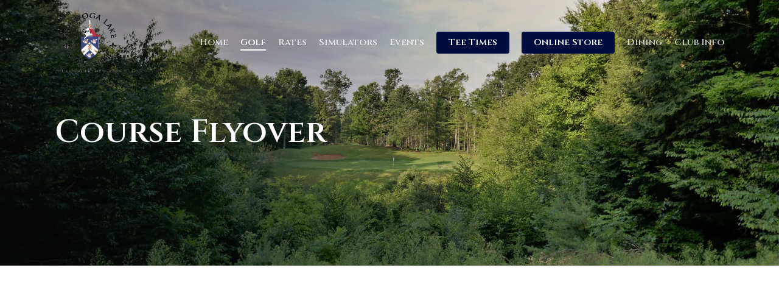

--- FILE ---
content_type: text/plain
request_url: https://www.google-analytics.com/j/collect?v=1&_v=j102&a=1637320975&t=pageview&_s=1&dl=https%3A%2F%2Fsaratogalakegolf.com%2Fcourse-flyover%2F&dp=%2Fcourse-flyover%2F&ul=en-us%40posix&dt=Course%20Flyover%20-%20Saratoga%20Lake&sr=1280x720&vp=1280x720&_u=YGDAiEABBAAAACAAI~&jid=58181654&gjid=977365308&cid=1990308878.1768809149&tid=UA-67214552-1&_gid=278619917.1768809149&_slc=1&gtm=45He61e1n81TB87NXKv859328580za200zd859328580&gcd=13l3l3l3l1l1&dma=0&tag_exp=103116026~103200004~104527907~104528501~104684208~104684211~105391252~115938465~115938468~115985661~117041588&z=387827351
body_size: -452
content:
2,cG-H6KGJHHSYJ